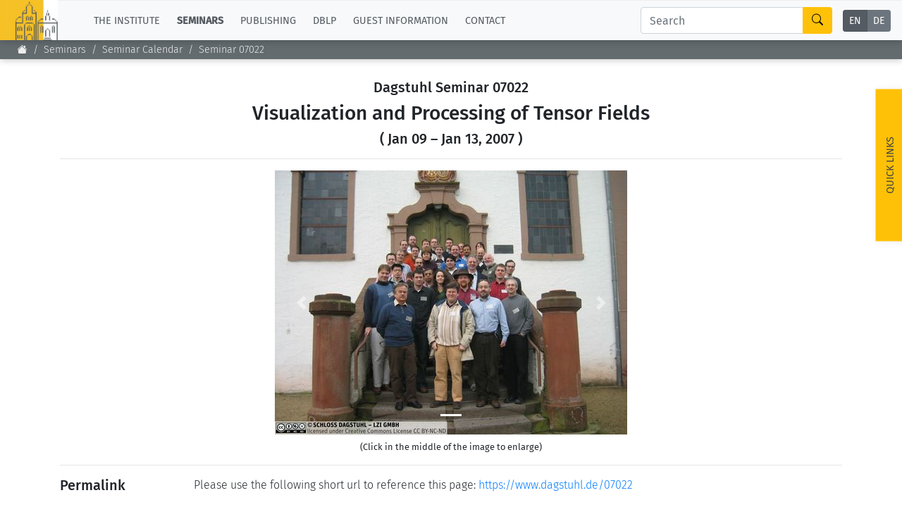

--- FILE ---
content_type: text/html;charset=UTF-8
request_url: https://www.dagstuhl.de/seminars/seminar-calendar/seminar-details/07022
body_size: 12893
content:
<!DOCTYPE html><html lang="en"><head><meta charset="UTF-8" /><title>Dagstuhl Seminar 07022: Visualization and Processing of Tensor Fields</title><meta name="description" content="" /><meta name="keywords" content="" /><meta name="robots" content="index,follow" /><link rel="canonical" /><script type="application/ld+json">{"@context":"http:\/\/schema.org\/","@type":"BreadcrumbList","itemListElement":[{"@type":"ListItem","position":1,"name":"Home","item":"https:\/\/www.dagstuhl.de\/"},{"@type":"ListItem","position":2,"name":"Seminars","item":"https:\/\/www.dagstuhl.de\/en\/seminars"},{"@type":"ListItem","position":3,"name":"Seminar Calendar","item":"https:\/\/www.dagstuhl.de\/en\/seminars\/seminar-calendar"},{"@type":"ListItem","position":4,"name":"Seminar Details","item":"https:\/\/www.dagstuhl.de\/en\/seminars\/seminar-calendar\/seminar-details"}]}</script><meta http-equiv="x-ua-compatible" content="ie=edge" /><meta name="viewport" content="width=device-width, initial-scale=1.0" /><meta name="copyright" content="Schloss Dagstuhl - Leibniz-Zentrum für Informatik GmbH, 66687 Wadern" /><meta name="author" content="Schloss Dagstuhl - Leibniz-Zentrum für Informatik GmbH, 66687 Wadern" /><meta name="revisit-after" content="10" /><meta name="DC.Description" content="Schloss Dagstuhl - Leibniz-Zentrum für Informatik GmbH (LZI), Wadern" /><meta name="DC.Subject" content="LZI,Schloss,Dagstuhl,Wadern,Informatik,Forschung" /><meta name="DC.Rights" content="Schloss Dagstuhl - Leibniz-Zentrum für Informatik GmbH, 66687 Wadern" /><meta name="DC.Creator" content="Schloss Dagstuhl - Leibniz-Zentrum für Informatik GmbH, 66687 Wadern" /><link rel="schema.dc" href="http://purl.org/metadata/dublin_core_elements" /><link rel="icon" href="/_Resources/Static/Packages/Dagstuhl.Site/Frontend/favicon.ico?v2" type="image/x-icon" /><link rel="stylesheet" href="https://www.dagstuhl.de/_Resources/Static/Packages/Dagstuhl.Site/Frontend/bootstrap/bootstrap.min.css?bust=8ed2d635" media="all" /><link rel="stylesheet" href="https://www.dagstuhl.de/_Resources/Static/Packages/Dagstuhl.Site/Frontend/slick/slick-1.8.1.min.css?bust=17de6d74" media="all" /><script src="https://www.dagstuhl.de/_Resources/Static/Packages/Dagstuhl.Site/Frontend/jquery/jquery-3.5.1.slim.min.js?bust=cf8d9821"></script><script defer src="https://www.dagstuhl.de/_Resources/Static/Packages/Dagstuhl.Site/Frontend/bootstrap/bootstrap.bundle.min.js?bust=0363cb58"></script><script defer src="https://www.dagstuhl.de/_Resources/Static/Packages/Dagstuhl.Site/Frontend/js/mark.min.js?bust=33fff94c"></script><script defer src="https://www.dagstuhl.de/_Resources/Static/Packages/Dagstuhl.Site/Frontend/js/cookie.min.js?bust=66615816"></script><script defer src="https://www.dagstuhl.de/_Resources/Static/Packages/Dagstuhl.Site/Frontend/slick/slick-1.8.1.min.js?bust=3b41b3bc"></script><script type="application/ld+json">{
    "@context": "https:\/\/schema.org",
    "@type": "Event",
    "superEvent": {
        "@context": "https:\/\/schema.org",
        "@type": "EventSeries",
        "url": "https:\/\/www.dagstuhl.de\/seminars\/dagstuhl-seminars",
        "name": "Dagstuhl Seminars",
        "description": "Dagstuhl Seminars are the flagship of the event program at Schloss Dagstuhl. They are often praised by participants as the most productive academic events they have ever experienced. Consequently participation is highly coveted. Their topic can be anything that is computer science related. These seminars focus on the exchange and development of ideas and not so much on the presentation of already achieved results. They profit from Dagstuhl's ambience and setup that promote personal interaction and open discussion."
    },
    "url": "https:\/\/www.dagstuhl.de\/07022",
    "name": "Visualization and Processing of Tensor Fields",
    "startDate": "2007-01-09",
    "endDate": "2007-01-13",
    "isAccessibleForFree": false,
    "inLanguage": {
        "@type": "Language",
        "name": "English",
        "alternateName": "en"
    },
    "location": {
        "@type": "Place",
        "name": "Schloss Dagstuhl \u2013 Leibniz Center for Informatics",
        "url": "https:\/\/www.dagstuhl.de\/en",
        "address": {
            "@type": "PostalAddress",
            "addressLocality": "Wadern, Germany",
            "postalCode": "D-66687",
            "streetAddress": "Oktavie-Allee"
        }
    },
    "organizer": [
        {
            "@type": "Person",
            "name": "David H. Laidlaw",
            "givenName": "David H.",
            "familyName": "Laidlaw"
        },
        {
            "@type": "Person",
            "name": "Joachim Weickert",
            "givenName": "Joachim",
            "familyName": "Weickert"
        }
    ],
    "description": "While scalar- and vector-valued data sets are omnipresent as grayscale\r\nand color images in the fields of scientific visualization and image\r\nprocessing, also matrix-valued data sets (so-called tensor fields)\r\nhave gained significant importance recently. This has been triggered by\r\nthe following developments:\r\n\r\n\r\n  Medical imaging techniques such as diffusion tensor magnetic\r\n      resonance imaging (DT-MRI) are becoming more and more widespread.\r\n      DT-MRI is a 3-D imaging method that yields a diffusion tensor in\r\n      each voxel. This diffusion tensor describes the diffusive\r\n      behavior of water molecules in the tissue. It can be represented\r\n      by a positive semidefinite 3 x 3 matrix in each voxel.\r\n\r\n  Tensors have shown their use as feature descriptors in \r\n      image analysis, segmentation and grouping. This includes numerous \r\n      applications of the structure tensor in fields ranging \r\n      from motion analysis to texture segmentation, but also the  \r\n      tensor voting framework.\r\n  Tensor factorizations have been proposed as compact multilinear\r\n      models for multidimensional visual datasets. They successfully\r\n      exploit spatial redundancy.\r\n  A number of scientific applications require to visualize tensor\r\n      fields. The tensor concept is a common physical description of\r\n      anisotropic behaviour, for instance in geomechanics \/ earthquake\r\n      simulation, satellite gradiometry, liquid crystals, and material \r\n      science.",
    "keywords": [
        "visualization",
        "image processing",
        "tensor fields",
        "diffusion tensor imaging (DT-MRI)",
        "topology",
        "partial differential equations (PDEs)",
        "feature extraction",
        "segmentation",
        "registration",
        "fiber tracking"
    ],
    "eventAttendanceMode": "https:\/\/schema.org\/OfflineEventAttendanceMode",
    "eventStatus": "https:\/\/schema.org\/EventScheduled"
}</script>
<link rel="stylesheet" href="https://www.dagstuhl.de/_Resources/Static/Packages/Dagstuhl.Site/Frontend/index.css?bust=60367462?h=60367462" /></head><body class><nav class="navbar main navbar-expand-lg navbar-light bg-light d-print-none" role="navigation"><a class="navbar-brand" href="/"><img class="lzi-logo" width="83" height="61" src="https://www.dagstuhl.de/_Resources/Static/Packages/Dagstuhl.Site/Frontend/images/LZI-Logo.jpg?bust=b988b355" alt="Schloss Dagstuhl - LZI - Logo" /></a><button class="navbar-toggler" type="button" data-toggle="collapse" data-target="#navbarSupportedContent" aria-controls="navbarSupportedContent" aria-expanded="false" aria-label="Toggle navigation"><span class="navbar-toggler-icon"></span></button><div class="collapse navbar-collapse" id="navbarSupportedContent"><ul class="navbar-nav mr-auto"><li class="nav-item dropdown normal"><a href="#" class="nav-link dropdown-toggle" role="button" data-toggle="dropdown" aria-haspopup="true" aria-expanded="false">The Institute</a><div class="dropdown-menu" aria-labelledby="navbarDropdown"><a href="/" class="dropdown-item link-node"><b>Overview</b></a><div class="dropdown-divider"></div><a href="/en/institute/news" class="dropdown-item link-node">News</a><a href="/en/institute/organization" class="dropdown-item link-node">Concept and Organization</a><a href="/en/institute/team" class="dropdown-item link-node">Team</a><a href="/en/institute/committees" class="dropdown-item link-node">Bodies and Boards</a><a href="/en/institute/funding-and-financing" class="dropdown-item link-node">Funding and Financing</a><a href="/en/institute/projects" class="dropdown-item link-node">Projects</a><a href="/en/institute/press" class="dropdown-item link-node">Press</a><a href="/en/institute/dagstuhls-impact" class="dropdown-item link-node">Dagstuhl's Impact</a><a href="/en/institute/jobs" class="dropdown-item link-node">Jobs</a><a href="/en/institute/gender-equality" class="dropdown-item link-node">Gender Equality</a><a href="/en/institute/ethics" class="dropdown-item link-node">Good Scientific Practice</a><a href="/en/institute/code-of-conduct" class="dropdown-item link-node">Code of Conduct</a></div></li><li class="nav-item dropdown active"><a href="#" class="nav-link dropdown-toggle" role="button" data-toggle="dropdown" aria-haspopup="true" aria-expanded="false">Seminars</a><div class="dropdown-menu" aria-labelledby="navbarDropdown"><a href="/en/seminars" class="dropdown-item link-node"><b>Overview</b></a><div class="dropdown-divider"></div><a href="/en/seminars/seminar-calendar" class="dropdown-item link-node">Seminar Calendar</a><a href="/en/seminars/news" class="dropdown-item link-node">Seminar News</a><a href="/en/seminars/team" class="dropdown-item link-node">Seminar Team</a><a href="/en/seminars/dagstuhl-seminars" class="dropdown-item link-node">Dagstuhl Seminars</a><a href="/en/seminars/dagstuhl-perspectives" class="dropdown-item link-node">Dagstuhl Perspectives</a><a href="/en/seminars/gi-dagstuhl-seminars" class="dropdown-item link-node">GI-Dagstuhl Seminars</a><a href="/en/seminars/summer-schools" class="dropdown-item link-node">Summer Schools</a><a href="/en/seminars/research-meetings" class="dropdown-item link-node">Research Meetings</a><a href="/en/seminars/research-guests" class="dropdown-item link-node">Research Guests</a><a href="/en/seminars/ethics" class="dropdown-item link-node">Good Scientific Practice</a></div></li><li class="nav-item dropdown normal"><a href="#" class="nav-link dropdown-toggle" role="button" data-toggle="dropdown" aria-haspopup="true" aria-expanded="false">Publishing</a><div class="dropdown-menu" aria-labelledby="navbarDropdown"><a href="/en/publishing" class="dropdown-item link-node"><b>Overview</b></a><div class="dropdown-divider"></div><a class="dropdown-item link-node" href="https://drops.dagstuhl.de">To the Publications</a><a href="/en/publishing/news" class="dropdown-item link-node">Publishing News</a><a href="/en/publishing/team" class="dropdown-item link-node">Publishing Team</a><a href="/en/publishing/series" class="dropdown-item link-node">All Series</a><a href="/en/publishing/series/details/LIPIcs" class="dropdown-item link-app">LIPIcs</a><a href="/en/publishing/series/details/OASIcs" class="dropdown-item link-app">OASIcs</a><a href="/en/publishing/series/details/LITES" class="dropdown-item link-app">LITES</a><a href="/en/publishing/series/details/TGDK" class="dropdown-item link-app">TGDK</a><a href="/en/publishing/series/details/DagRep" class="dropdown-item link-app">Dagstuhl Reports</a><a href="/en/publishing/open-access-policy" class="dropdown-item link-node">Open Access Policy</a><a href="/en/publishing/ethics" class="dropdown-item link-node">Publication Ethics</a><a href="/en/publishing/steering-committee" class="dropdown-item link-node">Publishing Steering Committee</a></div></li><li class="nav-item dropdown normal"><a href="#" class="nav-link dropdown-toggle" role="button" data-toggle="dropdown" aria-haspopup="true" aria-expanded="false">dblp</a><div class="dropdown-menu" aria-labelledby="navbarDropdown"><a href="/en/dblp" class="dropdown-item link-node"><b>Overview</b></a><div class="dropdown-divider"></div><a rel="noopener" target="_self" href="https://dblp.org/" class="dropdown-item link-external">To dblp.org</a><a href="/en/dblp/news" class="dropdown-item link-node">dblp News</a><a href="/en/dblp/team" class="dropdown-item link-node">dblp Team</a><a href="/en/dblp/steering-committee" class="dropdown-item link-node">dblp Steering Committee</a><a href="/en/dblp/ethics" class="dropdown-item link-node">dblp Ethics</a><a href="/en/dblp/donate" class="dropdown-item link-node">Donate to dblp</a></div></li><li class="nav-item dropdown normal"><a href="#" class="nav-link dropdown-toggle" role="button" data-toggle="dropdown" aria-haspopup="true" aria-expanded="false">Guest Information</a><div class="dropdown-menu" aria-labelledby="navbarDropdown"><a href="/en/guests" class="dropdown-item link-node"><b>Overview</b></a><div class="dropdown-divider"></div><a href="/en/guests/planning-your-visit" class="dropdown-item link-node">Planning your visit</a><a href="/en/guests/how-to-get-to-schloss-dagstuhl" class="dropdown-item link-node">How to get to Schloss Dagstuhl</a><a href="/en/guests/infection-prevention-measures" class="dropdown-item link-node">Infection prevention measures</a><a href="/en/guests/expenses" class="dropdown-item link-node">Expenses</a><a href="/en/guests/childcare" class="dropdown-item link-node">Childcare</a><a href="/en/guests/library" class="dropdown-item link-node">Library</a><a href="/en/guests/art" class="dropdown-item link-node">Art</a><a href="/en/guests/history" class="dropdown-item link-node">History</a></div></li><li class="nav-item normal"><a href="/en/contact" class="nav-link link-node">Contact</a></li></ul><div class="navbar-search form-inline my-2 my-lg-0"><div class="input-group"><input class="nav-search form-control sm-2" type="search" name="search" placeholder="Search" aria-label="Search" maxlength="1024" /><div class="input-group-append"><button class="btn btn-outline-success" type="submit" aria-label="Search"><i class="bi bi-search" style="color: #000"></i></button></div></div></div><div class="language-menu"><div class="btn-group btn-group-toggle" data-toggle="buttons"><label class="btn-language btn btn-sm btn-secondary active"><a href="/seminars/seminar-calendar/en/seminars/seminar-calendar/seminar-details/07022">EN</a><input type="radio" name="lang" checked="checked" /></label><label class="btn-language btn btn-sm btn-secondary "><a href="/seminars/seminar-calendar/de/seminars/seminar-calendar/seminar-details/07022">DE</a><input type="radio" name="lang" /></label></div></div></div></nav><span class="__no-index-start"></span><nav aria-label="breadcrumb" class="breadcrumb-nav d-print-none"><ol class="breadcrumb"><li class="normal breadcrumb-item"><a href="/"><i class="bi bi-house-fill"></i></a></li><li class="active breadcrumb-item"><a href="/en/seminars">Seminars</a></li><li class="active breadcrumb-item"><a href="/en/seminars/seminar-calendar">Seminar Calendar</a></li><li class="current breadcrumb-item"><a href="/en/seminars/seminar-calendar/seminar-details">Seminar Details</a></li></ol><div class="breadcrumb-margin"></div></nav><div id="_top-of-page">TOP</div><div class="search-overlay d-print-none"><button type="button" class="close" aria-label="Close"><span aria-hidden="true">&times;</span></button><form class="search-expanded form-inline mt-3" method="post" action="/en/search-results"><h5 style="text-align: center;width: 100%; margin-top: 2em;">Search the Dagstuhl Website</h5><div class="input-group"><input style="position: fixed; top: -100px; left: 0;" name="start-date" value="2022-12-14" maxlength="10" aria-label="Do not touch" /><input style="position: fixed; top: -100px; left: 0;" name="end-date" value maxlength="10" aria-label="Do not touch" /><input class="expanded-search form-control sm-2" type="search" name="search" placeholder="Please enter your search term" autocomplete="off" aria-label="Search" maxlength="1024" /><div class="input-group-append"><button class="btn btn-outline-success" type="submit" aria-label="Submit Search Form"><i class="bi bi-search" style="color: #000"></i></button></div></div><div class="mt-2 add-seminars">Looking for information on the websites of the individual seminars? - Then please: <div class="form-check" style><input class="form-check-input" type="checkbox" name="include-seminars" id="include-seminars" /><label class="form-check-label" for="include-seminars"><b>Extend the search scope to include our seminar program</b></label></div></div></form><div style="text-align: center; color: #fff; margin-top: 3em"><b>Not found what you are looking for? - Some of our services have separate websites, each with its own search option. Please check the following list:</b></div><div class="row" style="margin-top: 3em"><div class="card col-sm-10 offset-1 dagstuhl-services-header"><div class="card-body"><img style="position: absolute; top: 0; left: 0; height: 100%;" src="https://www.dagstuhl.de/_Resources/Static/Packages/Dagstuhl.Site/Frontend/images/LZI-Logo.jpg?bust=b988b355" alt="Schloss Dagstuhl - LZI - Logo" /><h5><span>Schloss</span> Dagstuhl Services</h5></div></div></div><div class="row dagstuhl-services"><div class="card offset-1"><div class="card-body"><h5 class="card-title">Seminars</h5><h6 class="card-subtitle mb-2 mt-2 text-muted">Within this website:</h6><ul><li>see <a href="/en/seminars">Seminars and Events</a></li><li>and <a href="/en/guests">Guest Information</a></li></ul><h6 class="card-subtitle mb-2 mt-3 text-muted">External resources:</h6><ul><li><a href="https://door.dagstuhl.de/">DOOR</a> (for registering your stay at Dagstuhl)</li><li><a href="https://www.dagstuhl.de/dosa">DOSA</a> (for proposing future Dagstuhl Seminars or Dagstuhl Perspectives Workshops)</li></ul></div></div><div class="card"><div class="card-body"><h5 class="card-title">Publishing</h5><h6 class="card-subtitle mb-2 mt-2 text-muted">Within this website:</h6><ul><li>see <a href="/en/publishing">About Publishing</a> and sub-pages thereof</li></ul><h6 class="card-subtitle mb-2 mt-3 text-muted">External resources:</h6><ul class="card-text"><li><a href="https://drops.dagstuhl.de">DROPS</a> (the Dagstuhl publication server)</li><li>the <a class="link" href="https://ojs.dagstuhl.de">LITES</a> journal website</li><li>the <a href="https://submission.dagstuhl.de">Dagstuhl Submission Server</a> (handles LIPIcs/OASIcs/DARTS submissions)</li></ul></div></div><div class="card"><div class="card-body"><h5 class="card-title">dblp</h5><h6 class="card-subtitle mb-2 mt-2 text-muted">Within this website:</h6><ul><li>see <a href="/en/dblp">About dblp</a> and sub-pages thereof</li></ul><h6 class="card-subtitle mb-2 mt-3 text-muted">External resources:</h6><ul class="card-text"><li>the <a href="https://dblp.org">dblp</a> Computer Science Bibliography</li></ul></div></div></div><br /><br /><button type="button" class="close" aria-label="Close"><span aria-hidden="true">&times;</span></button></div><span class="__no-index-end"></span><span class="__no-index-start"></span><div class="quick-links-overlay -hidden"></div><div class="quick-links aside -hidden d-print-none"><div class="list-container"><div class="role-details empty" style="text-align: center; margin-top: 2em">Please select your role <br /> to obtain appropriate quick-links.</div><div style="padding: 20px;"><select class="form-select role-select" aria-label="Select Your Role"><option selected value="empty">I am...</option><option value="orga-seminar">Organizer of a Dagstuhl Seminar</option><option value="participant-seminar">Participant of a Seminar/Event</option><option value="proposer-seminar">Proposer of a Seminar/Event</option><option value="editor-lipics-oasics">Editor of a LIPIcs/OASIcs volume</option><option value="author-lipics-oasics">Author of a LIPIcs/OASIcs paper</option><option value="looking-for-article">looking for an Article/Report</option><option value="dblp-user">a dblp User</option><option value="journalist">a Journalist</option><option value="interested-citizen">an Interested Citizen</option></select></div><div class="role-details orga-seminar -hidden"><ul class="list"><li><a href="/en/seminars/dagstuhl-seminars/infos-for-organizers">Infos for Organizers</a></li><li><a href="/en/guests/planning-your-visit">Planning your visit</a></li><li><a href="/en/guests/how-to-get-to-schloss-dagstuhl">How to get to Schloss Dagstuhl</a></li><li><a href="/en/guests/sars-cov2-prevention-measures">SARS-CoV2 prevention measures</a></li></ul></div><div class="role-details participant-seminar -hidden"><ul class="list"><li><a href="https://door.dagstuhl.de">DOOR (for registering your stay)</a></li><li><a href="/en/guests/planning-your-visit">Planning your visit</a></li><li><a href="/en/guests/how-to-get-to-schloss-dagstuhl">How to get to Schloss Dagstuhl</a></li><li><a href="/en/guests/sars-cov2-prevention-measures">SARS-CoV2 prevention measures</a></li><li><a href="/en/guests/library">Library</a></li><li><a href="/en/guests/expenses">Expenses</a></li></ul></div><div class="role-details proposer-seminar -hidden"><ul class="list"><li><a href="/en/seminars">Overview of our Seminar/Event Types</a></li><li><a href="/en/seminars/dagstuhl-seminars/composition-of-a-proposal">Composition of a Dagstuhl Seminar Proposal</a></li><li><a href="/en/seminars/dagstuhl-seminars/infos-for-organizers">Infos for Organizers</a></li><li><a href="https://dosa.dagstuhl.de">DOSA (Submission of Proposals)</a></li></ul></div><div class="role-details editor-lipics-oasics -hidden"><ul class="list"><li><a href="https://submission.dagstuhl.de/series/details/LIPIcs#editor">General Publication Workflow (LIPIcs)</a></li><li><a href="https://submission.dagstuhl.de/series/details/LIPIcs#editor">General Publication Workflow (OASIcs)</a></li><li><a href="https://submission.dagstuhl.de">Dagstuhl Submission Server</a></li><li><a href="https://drops.dagstuhl.de/opus/institut_lipics.php">LIPIcs Webportal</a></li><li><a href="https://drops.dagstuhl.de/opus/institut_oasics.php">OASIcs Webportal</a></li></ul></div><div class="role-details author-lipics-oasics -hidden"><div class="m-2">As a LIPIcs/OASIcs author, you will be invited by e-mail to register at the Dagstuhl Submission Server. The server will guide you through the publication workflow. Preliminary information can be found here:</div><ul class="list"><li><a href="https://submission.dagstuhl.de/series/details/LIPIcs#author">Instructions for LIPIcs authors</a></li><li><a href="https://submission.dagstuhl.de/series/details/OASIcs#author">Instructions for OASIcs authors</a></li><li><a href="https://submission.dagstuhl.de">Dagstuhl Submission Server</a></li></ul></div><div class="role-details looking-for-article -hidden"><ul class="list"><li><a href="https://dblp.org">For bibliographic metadata:<br /> Search dblp</a></li><li><a href="https://drops.dagstuhl.de">For Documents published by Dagstuhl:<br /> Visit DROPS, the Dagstuhl Publication Server</a></li></ul></div><div class="role-details dblp-user -hidden"><ul class="list"><li><a href="https://dblp.org">Search dblp</a></li><li><a href="https://dblp.org/faq/index.html">dblp - FAQ</a></li></ul></div><div class="role-details journalist -hidden"><ul class="list"><li><a href="/en/institute/press/press-releases">Press Releases</a></li><li><a href="/en">About the Institute (Overview)</a></li><li><a href="/en/institute/organization">Concept and Organization</a></li><li><a href="/en/guests">Overview of the Seminar Center</a></li><li><a href="/en/guests/history">History of the Buildings</a></li></ul></div><div class="role-details interested-citizen -hidden"><ul class="list"><li><a href="/en">About the Institute (Overview)</a></li><li><a href="/en/institute/organization">Concept and Organization</a></li><li><a href="/en/guests">Overview of the Seminar Center</a></li><li><a href="/de/seminars/seminar-calendar">The current seminar program</a></li><li><a href="/en/guests/history">History of the Buildings</a></li><li><a href="/en/guests/library">Library</a></li></ul></div></div><a href="#" class="quick-links-handle">Quick Links<span class="down"><br /><i class="bi bi-chevron-compact-down"></i></span><span class="up"><br /><i class="bi bi-chevron-compact-up"></i></span></a></div><span class="__no-index-end"></span><main class="main"><div class="static-content"><div class="neos-contentcollection"></div></div><div>

<div class="container">
    <div class="event-details">

        <header class="style: text-center">

    <h5>Dagstuhl Seminar 07022</h5>

    <h3>
        Visualization and Processing of Tensor Fields
        


    </h3>

    <h5>
        (

        Jan 09
        &ndash; Jan 13, 2007

    

)
    </h5>

    <hr />

    

    <div id="carousel" class="carousel slide" data-ride="carousel" style="max-width: 500px; margin: 10px auto 0 auto">

        <ol class="carousel-indicators">
            
            <li data-target="#carousel" data-slide-to="0" class="active"></li>
            
        </ol>

        <div class="carousel-inner">
            

                <div class="carousel-item active">

                    <img src="/storage/media/0000/897/conversions/07022.01.s.jpg"
                         alt="07022"
                         style="max-width: 100%"
                         class="d-block w-100"
                         onclick="window.open('/storage/media/0000/897/conversions/07022.01.l.jpg', '_blank', 'width=1024, height='+screen.availHeight)"
                    />

                </div>

            
        </div>

        <a class="carousel-control-prev" href="#carousel" role="button" data-slide="prev">
            <span class="carousel-control-prev-icon" aria-hidden="true"></span>
            <span class="sr-only">Previous</span>
        </a>

        <a class="carousel-control-next" href="#carousel" role="button" data-slide="next">
            <span class="carousel-control-next-icon" aria-hidden="true"></span>
            <span class="sr-only">Next</span>
        </a>

    </div>

    <div class="mt-2 text-center small">(Click in the middle of the image to enlarge)</div>
    <hr/>




</header>



        <div class="row">

    <div class="col-sm-2">
        <h5>Permalink</h5>
    </div>

    <div class="col-sm-10">

        Please use the following short url to reference this page: 
        <a href="https://www.dagstuhl.de/07022">https://www.dagstuhl.de/07022</a>

    </div>

</div>

<hr />


        


        <div class="row">

    <div class="col-sm-2">

        
                <h5>Organizers</h5>
            

    </div>

    <div class="col-sm-10">

        <ul style="margin: 0">

            

                <li>

    <span>
        
                <a href="http://www.cs.brown.edu/people/dhl/">David H. Laidlaw</a>
            
    </span>

    
        <span>(Brown University - Providence, US)</span>
    

</li>


            

                <li>

    <span>
        
                <a href="http://www.mia.uni-saarland.de/weickert/index.shtml">Joachim Weickert</a>
            
    </span>

    
        <span>(Universität des Saarlandes, DE)</span>
    

</li>


            

        </ul>

    </div>

</div>

<hr />


        


        <div class="row">

    <div class="col-sm-2">

        <h5>Contact</h5>

    </div>

    <div class="col-sm-10">

        <ul style="margin: 0">

            

            

            
                <li>
                    <a href="mailto:service@dagstuhl.de">Dagstuhl Service Team</a>
                </li>
            

        </ul>

    </div>

</div>

<hr />



        


        


        


        



        


        


        


        


        


        

    <div class="row">

        <div class="col-sm-2">

            <h5>Impacts</h5>

        </div>

        <div class="col-sm-10">

            <ul style="margin: 0">

                

                    <li>

                        
                                <a href="http://www.springer.com/math/cse/book/978-3-540-88377-7">Visualization and Processing of Tensor Fields :  Advances and Perspectives - Laidlaw, David H.; Weickert, Joachim - Berlin : Springer, 2009. - XVII, 376 S. - (Mathematics and visualization). ISBN: 978-3-540-88377-7 / 3-540-88377-0.</a>
                            

                    </li>

                

            </ul>

        </div>

    </div>

    <hr />




        



        

            <div class="row">

    
        <a id="motivation"></a>
    

    <div class="col-sm-2">

        <h5>
            Motivation
            <span class="more -hidden"><a href="#"><i class="bi bi-caret-right"></i></a></span>
            <span class="more "><a href="#"><i class="bi bi-caret-down"></i></a></span>
        </h5>

    </div>

    <div class="col-sm-10">

        <div class="section-content -hidden">
            <a href="#" class="show-section" style="display: inline">Show Motivation</a>
        </div>

        <div class="section-content ">
            <p>
While scalar- and vector-valued data sets are omnipresent as grayscale
and color images in the fields of scientific visualization and image
processing, also matrix-valued data sets (so-called <b>tensor fields</b>)
have gained significant importance recently. This has been triggered by
the following developments:
</p>
<ul>
<li>  Medical imaging techniques such as <b>diffusion tensor magnetic
      resonance imaging (DT-MRI)</b> are becoming more and more widespread.
      DT-MRI is a 3-D imaging method that yields a diffusion tensor in
      each voxel. This diffusion tensor describes the diffusive
      behavior of water molecules in the tissue. It can be represented
      by a positive semidefinite 3 x 3 matrix in each voxel.

</li><li>  Tensors have shown their use as <b>feature descriptors</b> in 
      image analysis, segmentation and grouping. This includes numerous 
      applications of the structure tensor in fields ranging 
      from motion analysis to texture segmentation, but also the  
      tensor voting framework.
</li><li>  <b>Tensor factorizations</b> have been proposed as compact multilinear
      models for multidimensional visual datasets. They successfully
      exploit spatial redundancy.
</li><li>  A number of scientific applications require to visualize tensor
      fields. The tensor concept is a common <b>physical description of
      anisotropic behaviour</b>, for instance in geomechanics / earthquake
      simulation, satellite gradiometry, liquid crystals, and material 
      science. 
</li></ul>

            

        </div>


    </div>

</div>

<hr />


        

            <div class="row">

    

    <div class="col-sm-2">

        <h5>
            Problems
            <span class="more -hidden"><a href="#"><i class="bi bi-caret-right"></i></a></span>
            <span class="more "><a href="#"><i class="bi bi-caret-down"></i></a></span>
        </h5>

    </div>

    <div class="col-sm-10">

        <div class="section-content -hidden">
            <a href="#" class="show-section" style="display: inline">Show Problems</a>
        </div>

        <div class="section-content ">
            <p>This has led to a number of challenging scientific questions, e.g.
</p>
<ul>
<li>  How should one visualize these high-dimensional data in an
      appropriate way?
</li><li>  How can user interaction be coupled with visualization to serve
      scientific users' problems?
</li><li>  How can structure of tensor fields be addressed? Topological methods
      have been used in visualization, but more research in this area is
      needed.
</li><li>  What are the relevant features to be processed? Is it better
      to have component-wise processing, to introduce some coupling
      between the tensor channels or to decompose the tensor in their
      eigenvalues and eigenvectors and process these entities?
</li><li>  How should one process these data such that essential properties
      of the tensor fields are not sacrificed? For instance, often one
      knows that the tensor field is positive semidefinite. In this case
      it would be very problematic if an image processing method would
      create matrices with negative eigenvalues.
</li><li>  How should one adapt the processing to a task at hand, e.g. the
      tractography of fiber-like structures in brain imaging? This may
      be very important for a number of medical applications such as
      connectivity studies.

</li><li>  How can one perform higher-level operations on these data, e.g.
      segment tensor fields? Current segmentation methods have been
      designed for scalar- or vector-valued data, and it is not
      obvious if and how they can be extended to tensor fields. Often
      this requires to introduce sophisticated novel metrics in the space
      of tensor data.
</li><li>  How can one perform operations on tensor fields in an algorithmically
      efficient manner? Many tensor fields use 3 x 3 matrices
      as functions on a three-dimensional image domain. This may involve
      a very large amount of data such that a clear need for highly
      efficient algorithms arises.
</li><li>  Is it possible to derive a generic visualization and processing
      paradigm for tensor fields that originate from different application
      areas?
</li><li>  What are the scientific application areas that can be served by tensor
      field visualization and analysis?  What are the fundamental relevant
      problems from those application areas?
</li></ul>
<p>
Since tensor fields have been investigated in different application domains
and the field is fairly young, not many systematic investigations have
been carried out so far. It is thus not surprising that many results
are scattered throughout the scientific literature, and often people are
only aware of a small fraction of the relevant papers. In April 2004, a
<a href="/04172">Dagstuhl Perspective Workshop</a> organised by Hans Hagen and Joachim Weickert
was the first international forum where leading experts on visualization
and processing of tensor fields had the opportunity to meet, sometimes for
the first time. This workshop has identified several key issues and has
triggered fruitful collaborations that have also led to the 
<a href="http://www.springer.com/dal/home/generic/search/results?SGWID=1-40109-22-76447876-0&amp;referer=www.springeronline.com&amp;SHORTCUT=www.springer.com/sgw/cda/frontpage/0,11855,1-40109-22-76447876-0,00.html">first book in its 
area</a>. It contains a number of survey chapters that have been
written in collaboration and that should enable also nonexperts to get
access to the core ideas of this rapidly emerging field.
Participants of the 2004 Perspective Workshop were very enthousiastic
about the interdisciplinarity and the interaction possibilities, and
they were very interested in pursuing this concept further in a second
workshop. This is the goal of the current follow-up
Dagstuhl seminar. 
</p>

            

        </div>


    </div>

</div>

<hr />


        

            <div class="row">

    

    <div class="col-sm-2">

        <h5>
            Goals
            <span class="more -hidden"><a href="#"><i class="bi bi-caret-right"></i></a></span>
            <span class="more "><a href="#"><i class="bi bi-caret-down"></i></a></span>
        </h5>

    </div>

    <div class="col-sm-10">

        <div class="section-content -hidden">
            <a href="#" class="show-section" style="display: inline">Show Goals</a>
        </div>

        <div class="section-content ">
            <p>
Similar to the first meeting, we want to gather people from scientific
visualization, image processing, medical imaging and other tensor-oriented
application fields in a real interdisciplinary atmosphere, and we intend 
to publish the scientific output of this meeting in a postproceedings 
volume. This time, however, the following innovations are planned:
</p>
<ul>
<li>  Since a number of fundamental issues has already been identified at the
      2004 Perspective Workshop - and quite some progress has been achieved
      - we would also like to encourage younger participants to present
      their more recent findings.
      Many researchers have entered this field fairly recently.
      To give room for the latest advances, about 50 per cent 
      new people who have not attended the first tensor meeting have
      been invited.
      Moreover, in order to gain better insights into the foundations of 
      tensor fields, also more experts from applied mathematics have been 
      invited.
</li><li>  Directions that have not or hardly been addressed in the first
      workshop and will play a role in our current proposal include
      <ul> 
      <li> tensor voting ideas 
      </li><li> tensor approximations of high dimensional visual data 
      </li><li> a more consequent use of differential geometry in image analysis
        of tensor fields 
      </li><li> methods based on wavelets
      </li><li> clustering, labeling of clusters, and calculating quantitative 
           measures from regions
      </li><li> a number of alternative applications beyond DT-MRI, such as
           tagged MRI for deformation analysis of the heart muscle, 
           liquid crystals, geomechanical / earthquake data,  
           satellite gradiometry, and material science.
      </li></ul> 

</li><li>  We explicitly encourage all participants to give stimulating,
      provocative and even controversal presentations that trigger 
      discussions rather than polished, but less exciting technical talks.
</li></ul>
<p>Since this area is rather young, representatives of most relevant groups 
can meet within the framework of a relatively small seminar. We are 
confident that the unique atmosphere of Schloss Dagstuhl provides an 
ideal location to initiate a closer interaction within this emerging 
scientific field.
</p>

            

        </div>


    </div>

</div>

<hr />


        


        

    <span class="__no-index-start"></span>

    <div class="row" id="participants">

        <div class="col-sm-2">

            <h5>Participants
                <span class="more "><a href="#"><i class="bi bi-caret-right"></i></a></span>
                <span class="more -hidden"><a href="#"><i class="bi bi-caret-down"></i></a></span>
            </h5>
        </div>

        <div class="col-sm-10">

            <div class="section-content">
                <a href="#" class="show-section" style="display: inline">Show Participants</a>
            </div>

            <div class="section-content -hidden">

                

                
                    <!------- on site-only case ------->
                    <ul style="margin: 0">

                        

                            

                                <li>

    <span>

        
                Daniel Alexander
            

    </span>

    
        <span>(University College London, GB) </span>
    

    

</li>


                            

                        

                            

                                <li>

    <span>

        
                Philip Batchelor
            

    </span>

    
        <span>(King&#039;s College London, GB) </span>
    

    

</li>


                            

                        

                            

                                <li>

    <span>

        
                Josef Bigün
            

    </span>

    
        <span>(Halmstad University, SE) </span>
    

    

</li>


                            

                        

                            

                                <li>

    <span>

        
                Anders Brun
            

    </span>

    
        <span>(Linköping University, SE) </span>
    

    

</li>


                            

                        

                            

                                <li>

    <span>

        
                Bernhard Burgeth
            

    </span>

    
        <span>(Universität des Saarlandes, DE) </span>
    

    
        <a href="https://dblp.org/pid/73/3799">[dblp]</a>
    

</li>


                            

                        

                            

                                <li>

    <span>

        
                Stephan Didas
            

    </span>

    
        <span>(Fraunhofer ITWM - Kaiserslautern, DE) </span>
    

    

</li>


                            

                        

                            

                                <li>

    <span>

        
                James Gee
            

    </span>

    
        <span>(University of Pennsylvania, US) </span>
    

    

</li>


                            

                        

                            

                                <li>

    <span>

        
                Hans Hagen
            

    </span>

    
        <span>(TU Kaiserslautern, DE) </span>
    

    
        <a href="https://dblp.org/pid/h/HansHagen">[dblp]</a>
    

</li>


                            

                        

                            

                                <li>

    <span>

        
                Magnus Herberthson
            

    </span>

    
        <span>(Linköping University, SE) </span>
    

    
        <a href="https://dblp.org/pid/71/2264">[dblp]</a>
    

</li>


                            

                        

                            

                                <li>

    <span>

        
                Ingrid Hotz
            

    </span>

    
        <span>(ZIB - Berlin, DE) </span>
    

    
        <a href="https://dblp.org/pid/81/7045">[dblp]</a>
    

</li>


                            

                        

                            

                                <li>

    <span>

        
                T. J. Jankun-Kelly
            

    </span>

    
        <span>(Mississippi State University, US) </span>
    

    
        <a href="https://dblp.org/pid/88/2369">[dblp]</a>
    

</li>


                            

                        

                            

                                <li>

    <span>

        
                Gordon Kindlmann
            

    </span>

    
        <span>(University of Chicago, US) </span>
    

    
        <a href="https://dblp.org/pid/76/6965">[dblp]</a>
    

</li>


                            

                        

                            

                                <li>

    <span>

        
                Nick Kingsbury
            

    </span>

    
        <span>(University of Cambridge, GB) </span>
    

    

</li>


                            

                        

                            

                                <li>

    <span>

        
                David H. Laidlaw
            

    </span>

    
        <span>(Brown University - Providence, US) </span>
    

    
        <a href="https://dblp.org/pid/87/6639">[dblp]</a>
    

</li>


                            

                        

                            

                                <li>

    <span>

        
                Johan Lie
            

    </span>

    
        <span>(University of Bergen, NO) </span>
    

    

</li>


                            

                        

                            

                                <li>

    <span>

        
                Maher Moakher
            

    </span>

    
        <span>(ENIT-LAMSIN, Tunis, TN) </span>
    

    

</li>


                            

                        

                            

                                <li>

    <span>

        
                Luis Pizarro
            

    </span>

    
        <span>(Universität des Saarlandes, DE) </span>
    

    

</li>


                            

                        

                            

                                <li>

    <span>

        
                Frits Post
            

    </span>

    
        <span>(TU Delft, NL) </span>
    

    

</li>


                            

                        

                            

                                <li>

    <span>

        
                Gerik Scheuermann
            

    </span>

    
        <span>(Universität Leipzig, DE) </span>
    

    
        <a href="https://dblp.org/pid/s/GerikScheuermann">[dblp]</a>
    

</li>


                            

                        

                            

                                <li>

    <span>

        
                Michael Schreiner
            

    </span>

    
        <span>(NTB - Buchs, CH) </span>
    

    

</li>


                            

                        

                            

                                <li>

    <span>

        
                Thomas Schultz
            

    </span>

    
        <span>(University of Illinois - Chicago, US) </span>
    

    
        <a href="https://dblp.org/pid/72/1969-1">[dblp]</a>
    

</li>


                            

                        

                            

                                <li>

    <span>

        
                Nir Sochen
            

    </span>

    
        <span>(Tel Aviv University, IL) </span>
    

    
        <a href="https://dblp.org/pid/s/NirASochen">[dblp]</a>
    

</li>


                            

                        

                            

                                <li>

    <span>

        
                Gerald Sommer
            

    </span>

    
        <span>(Universität Kiel, DE) </span>
    

    

</li>


                            

                        

                            

                                <li>

    <span>

        
                Dario Sosa-Cabrera
            

    </span>

    
        <span>(University de Las Palmas de Gran Canaria, ES) </span>
    

    

</li>


                            

                        

                            

                                <li>

    <span>

        
                Gabriele Steidl
            

    </span>

    
        <span>(Universität Mannheim, DE) </span>
    

    
        <a href="https://dblp.org/pid/48/2024">[dblp]</a>
    

</li>


                            

                        

                            

                                <li>

    <span>

        
                Xavier Tricoche
            

    </span>

    
        <span>(Purdue University - West Lafayette, US) </span>
    

    
        <a href="https://dblp.org/pid/65/4318">[dblp]</a>
    

</li>


                            

                        

                            

                                <li>

    <span>

        
                Baba Vemuri
            

    </span>

    
        <span>(University of Florida - Gainesville, US) </span>
    

    
        <a href="https://dblp.org/pid/93/1847">[dblp]</a>
    

</li>


                            

                        

                            

                                <li>

    <span>

        
                Anna Vilanova
            

    </span>

    
        <span>(TU Eindhoven, NL) </span>
    

    
        <a href="https://dblp.org/pid/v/AnnaVilanova">[dblp]</a>
    

</li>


                            

                        

                            

                                <li>

    <span>

        
                Joachim Weickert
            

    </span>

    
        <span>(Universität des Saarlandes, DE) </span>
    

    
        <a href="https://dblp.org/pid/w/JoachimWeickert">[dblp]</a>
    

</li>


                            

                        

                            

                                <li>

    <span>

        
                Martin Welk
            

    </span>

    
        <span>(Universität des Saarlandes, DE) </span>
    

    
        <a href="https://dblp.org/pid/11/5307">[dblp]</a>
    

</li>


                            

                        

                            

                                <li>

    <span>

        
                Carl-Fredrik Westin
            

    </span>

    
        <span>(Harvard Medical School - Boston, US) </span>
    

    
        <a href="https://dblp.org/pid/w/CarlFredrikWestin">[dblp]</a>
    

</li>


                            

                        

                            

                                <li>

    <span>

        
                Burkhard Wünsche
            

    </span>

    
        <span>(University of Auckland, NZ) </span>
    

    

</li>


                            

                        

                    </ul>

                


                


                

            </div>

        </div>

    </div>

    <hr />

    <span class="__no-index-end"></span>




        

    <div class="row">

        <div class="col-sm-2">

            <h5>Related Seminars</h5>

        </div>

        <div class="col-sm-10">

            <ul style="margin: 0">

                

                    <li>

                        Dagstuhl Perspectives Workshop 04172:

                        Visualization and Image Processing of Tensor Fields

                        (2004-04-18 - 2004-04-23)

                        <a href="/en/seminars/seminar-calendar/seminar-details/04172">(Details)</a>

                    </li>

                

                    <li>

                        Dagstuhl Seminar 09302:

                        New Developments in the Visualization and Processing of Tensor Fields

                        (2009-07-19 - 2009-07-24)

                        <a href="/en/seminars/seminar-calendar/seminar-details/09302">(Details)</a>

                    </li>

                

                    <li>

                        Dagstuhl Seminar 11501:

                        Visualization and Processing of Tensors and Higher Order Descriptors for Multi-Valued Data

                        (2011-12-11 - 2011-12-16)

                        <a href="/en/seminars/seminar-calendar/seminar-details/11501">(Details)</a>

                    </li>

                

                    <li>

                        Dagstuhl Seminar 14082:

                        Visualization and Processing of Higher Order Descriptors for Multi-Valued Data

                        (2014-02-16 - 2014-02-21)

                        <a href="/en/seminars/seminar-calendar/seminar-details/14082">(Details)</a>

                    </li>

                

                    <li>

                        Dagstuhl Seminar 16142:

                        Multidisciplinary Approaches to Multivalued Data: Modeling, Visualization, Analysis

                        (2016-04-03 - 2016-04-08)

                        <a href="/en/seminars/seminar-calendar/seminar-details/16142">(Details)</a>

                    </li>

                

                    <li>

                        Dagstuhl Seminar 18442:

                        Visualization and Processing of Anisotropy in Imaging, Geometry, and Astronomy

                        (2018-10-28 - 2018-11-02)

                        <a href="/en/seminars/seminar-calendar/seminar-details/18442">(Details)</a>

                    </li>

                

            </ul>

        </div>

    </div>

    <hr />




        

    <div class="row">

        <div class="col-sm-2">

            <h5>Classification</h5>

        </div>

        <div class="col-sm-10">

            <ul style="margin: 0">

                

                    <li>computer graphics / computer vision</li>

                

            </ul>

        </div>

    </div>

    <hr/>




        

    <div class="row">

        <div class="col-sm-2">

            <h5>Keywords</h5>

        </div>

        <div class="col-sm-10">

            <ul style="margin: 0">

                

                    <li>visualization</li>

                

                    <li>image processing</li>

                

                    <li>tensor fields</li>

                

                    <li>diffusion tensor imaging (DT-MRI)</li>

                

                    <li>topology</li>

                

                    <li>partial differential equations (PDEs)</li>

                

                    <li>feature extraction</li>

                

                    <li>segmentation</li>

                

                    <li>registration</li>

                

                    <li>fiber tracking</li>

                

            </ul>

        </div>

    </div>

    <hr/>





        <div class="_page-metadata">
    <div id="_page-title"></div>
    <div id="_breadcrumb" data-remove="1">Seminar 07022</div>
</div>


    </div>
</div>
</div></main><span class="__no-index-start"></span><a class="scroll-up-button -invisible" aria-label="Go to Top" href="#_top-of-page"><i class="bi bi-arrow-up-circle"></i></a><footer class="page-footer dark d-print-none"><div></div><div class="container"><div class="row expanded-menu"><div class="col-sm-2"><h5><a href="/" class="dark link-node"><b style="color: #fff;">The Institute</b></a></h5><ul><li><a href="/" class="link-node">Overview</a></li><li><a href="/en/institute/news" class="link-node">News</a></li><li><a href="/en/institute/organization" class="link-node">Concept and Organization</a></li><li><a href="/en/institute/team" class="link-node">Team</a></li><li><a href="/en/institute/committees" class="link-node">Bodies and Boards</a></li><li><a href="/en/institute/funding-and-financing" class="link-node">Funding and Financing</a></li><li><a href="/en/institute/projects" class="link-node">Projects</a></li><li><a href="/en/institute/press" class="link-node">Press</a></li><li><a href="/en/institute/dagstuhls-impact" class="link-node">Dagstuhl's Impact</a></li><li><a href="/en/institute/jobs" class="link-node">Jobs</a></li><li><a href="/en/institute/gender-equality" class="link-node">Gender Equality</a></li><li><a href="/en/institute/ethics" class="link-node">Good Scientific Practice</a></li><li><a href="/en/institute/code-of-conduct" class="link-node">Code of Conduct</a></li></ul></div><div class="col-sm-2"><h5><a href="/en/seminars" class="dark link-node"><b style="color: #fff;">Seminars</b></a></h5><ul><li><a href="/en/seminars" class="link-node">Overview</a></li><li><a href="/en/seminars/seminar-calendar" class="link-node">Seminar Calendar</a></li><li><a href="/en/seminars/news" class="link-node">Seminar News</a></li><li><a href="/en/seminars/team" class="link-node">Seminar Team</a></li><li><a href="/en/seminars/dagstuhl-seminars" class="link-node">Dagstuhl Seminars</a></li><li><a href="/en/seminars/dagstuhl-perspectives" class="link-node">Dagstuhl Perspectives</a></li><li><a href="/en/seminars/gi-dagstuhl-seminars" class="link-node">GI-Dagstuhl Seminars</a></li><li><a href="/en/seminars/summer-schools" class="link-node">Summer Schools</a></li><li><a href="/en/seminars/research-meetings" class="link-node">Research Meetings</a></li><li><a href="/en/seminars/research-guests" class="link-node">Research Guests</a></li><li><a href="/en/seminars/ethics" class="link-node">Good Scientific Practice</a></li></ul></div><div class="col-sm-2"><h5><a href="/en/publishing" class="dark link-node"><b style="color: #fff;">Publishing</b></a></h5><ul><li><a href="/en/publishing" class="link-node">Overview</a></li><li><a rel="noopener" target="_self" href="https://drops.dagstuhl.de/" class="link-external">To the Publications</a></li><li><a href="/en/publishing/news" class="link-node">Publishing News</a></li><li><a href="/en/publishing/team" class="link-node">Publishing Team</a></li><li><a href="/en/publishing/series" class="link-node">All Series</a></li><li><a href="/en/publishing/series/details/LIPIcs" class="link-app">LIPIcs</a></li><li><a href="/en/publishing/series/details/OASIcs" class="link-app">OASIcs</a></li><li><a href="/en/publishing/series/details/LITES" class="link-app">LITES</a></li><li><a href="/en/publishing/series/details/TGDK" class="link-app">TGDK</a></li><li><a href="/en/publishing/series/details/DagRep" class="link-app">Dagstuhl Reports</a></li><li><a href="/en/publishing/open-access-policy" class="link-node">Open Access Policy</a></li><li><a href="/en/publishing/ethics" class="link-node">Publication Ethics</a></li><li><a href="/en/publishing/steering-committee" class="link-node">Publishing Steering Committee</a></li></ul></div><div class="col-sm-2"><h5><a href="/en/dblp" class="dark link-node"><b style="color: #fff;">dblp</b></a></h5><ul><li><a href="/en/dblp" class="link-node">Overview</a></li><li><a rel="noopener" target="_self" href="https://dblp.org/" class="link-external">To dblp.org</a></li><li><a href="/en/dblp/news" class="link-node">dblp News</a></li><li><a href="/en/dblp/team" class="link-node">dblp Team</a></li><li><a href="/en/dblp/steering-committee" class="link-node">dblp Steering Committee</a></li><li><a href="/en/dblp/ethics" class="link-node">dblp Ethics</a></li><li><a href="/en/dblp/donate" class="link-node">Donate to dblp</a></li></ul></div><div class="col-sm-2"><h5><a href="/en/guests" class="dark link-node"><b style="color: #fff;">Guest Information</b></a></h5><ul><li><a href="/en/guests" class="link-node">Overview</a></li><li><a href="/en/guests/planning-your-visit" class="link-node">Planning your visit</a></li><li><a href="/en/guests/how-to-get-to-schloss-dagstuhl" class="link-node">How to get to Schloss Dagstuhl</a></li><li><a href="/en/guests/infection-prevention-measures" class="link-node">Infection prevention measures</a></li><li><a href="/en/guests/expenses" class="link-node">Expenses</a></li><li><a href="/en/guests/childcare" class="link-node">Childcare</a></li><li><a href="/en/guests/library" class="link-node">Library</a></li><li><a href="/en/guests/art" class="link-node">Art</a></li><li><a href="/en/guests/history" class="link-node">History</a></li></ul></div><div class="col-sm-2"><h5><a href="/en/contact" class="dark link-node"><b style="color: #fff;">Contact</b></a></h5><ul><li><a href="/en/contact" class="link-node">Overview</a></li></ul></div></div></div></footer><div class="copyright"><div>&copy; 2025 Schloss Dagstuhl – Leibniz-Zentrum für Informatik GmbH</div><a href="/en/imprint" class="link-node">Imprint</a><a href="/en/contact" class="link-node">Contact</a><a href="/en/accessibility" class="link-node">Accessibility</a><a href="/en/privacy" class="link-node">Privacy</a></div><div class="-hidden leibniz-footer-logo"><a href="https://www.leibniz-gemeinschaft.de/"><img src="https://www.dagstuhl.de/_Resources/Static/Packages/Dagstuhl.Site/Frontend/images/Leibniz_Logo_EN_negative_100px.png?bust=62b96063" alt="Leibniz Logo" /></a></div><span class="__no-index-end"></span><script data-neos-node="/sites/site/node-294w1wxg5rmkr/node-nec0q39bs4cfx/node-85mu77r60m1y7@live;language=en" src="https://www.dagstuhl.de/_Resources/Static/Packages/Neos.Neos/JavaScript/LastVisitedNode.js?bust=775acd7b" async></script><script src="https://www.dagstuhl.de/_Resources/Static/Packages/Dagstuhl.Site/Frontend/index.js?bust=bab8b341?h=bab8b341"></script></body></html>